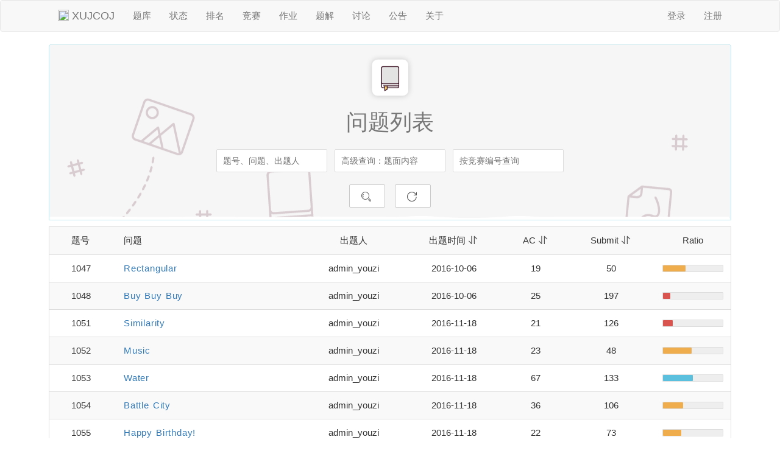

--- FILE ---
content_type: text/html; charset=utf-8
request_url: https://xujcoj.com/home/problem?page=3
body_size: 4890
content:
<!DOCTYPE html>
<html lang="ch">
<head>
    <title>问题列表</title>
    <meta charset="utf-8">
<meta http-equiv="X-UA-Compatible" content="IE=edge">
<meta name="format-detection" content="telephone=no">
<link rel="stylesheet" href="/static/layui/css/layui.css">
<link rel="stylesheet" href="/static/bootstrap/css/bootstrap.min.css">
<link rel="stylesheet" href="/static/sb-admin/vendor/fontawesome-free/css/all.min.css">
<link rel="stylesheet" href="/static/css/scrollbar.css">
<link rel="stylesheet" href="/static/css/home.css">
<link rel="stylesheet" href="/static/css/font.css">
    <link rel="stylesheet" href="/static/css/table.css">
    <style type="text/css">
        .sorting
        {
            color: #555;
            margin-bottom: 3px;
            margin-left: 2px;
        }
        .process-container
        {
            width: 100px;
            height: 12px;
            background: #EEE;
            border-radius: 1px;
            border: 1px solid #DDD;
        }
        .process-bar
        {
            height: 10px;
            border-radius: 1px;
        }
        .layui-table td, .layui-table th
        {
            padding: 10px 12px;
        }
    </style>
</head>
<body id="page-top">

    <nav class="navbar navbar-default" style="z-index: 960618;"><!-- 将导航置顶 -->
    <div class="layui-container">
        <div class="navbar-header">
            <button type="button" style="margin-top: 15px;" class="navbar-toggle collaplsed" data-toggle="collapse" data-target="#navigation" aria-expanded="false">
                <span class="sr-only">Toggle navigation</span>
            </button>
            <a class="navbar-brand" href="/"><img src="/favicon.ico" style="float: left; margin-right: 5px;" width="18" height="18" />XUJCOJ</a>
        </div>
        <div class="collapse navbar-collapse" id="navigation">
            <ul class="nav navbar-nav">
                <li style="font-size: 15px;"><a href="/home/problem">题库</a></li>
                <li style="font-size: 15px;"><a href="/home/status">状态</a></li>
                <li style="font-size: 15px;"><a href="/home/rank">排名</a></li>
                <li style="font-size: 15px;"><a href="/home/contest/1">竞赛</a></li>
                <li style="font-size: 15px;"><a href="/home/contest/0">作业</a></li>
                <li style="font-size: 15px;"><a href="/home/tutorial">题解</a></li>
                <li style="font-size: 15px;"><a href="/home/bbs">讨论</a></li>
                <li style="font-size: 15px;"><a href="/home/about/news">公告</a></li>
                <li style="font-size: 15px;"><a href="/home/about">关于</a></li>
            </ul>
            <ul class="nav navbar-nav navbar-right">
            <li style="font-size: 15px;"><a href="/home/user/login">登录</a></li>
        <li style="font-size: 15px;"><a href="/home/user/register">注册</a></li>
    </ul>
        </div>
    </div>
</nav>
    <div class="layui-container">
        <div class="intro box">
            <img src="/static/img/book.png" class="book"/>
            <h1 class="title">问题列表</h1>
            <form>
                <div class="layui-input-inline dis">
                    <input type="text" placeholder="题号、问题、出题人" name="keyword1" value="" autocomplete="off" class="layui-input">
                </div><div class="layui-input-inline dis">
                    <input type="text" placeholder="高级查询：题面内容" name="keyword2" value="" autocomplete="off" class="layui-input">
                </div><div class="layui-input-inline dis">
                    <input type="text" placeholder="按竞赛编号查询" name="keyword3" value="" autocomplete="off" class="layui-input">
                </div>
                <div class="layui-row" align="center">
                    <button class="layui-btn layui-btn-primary dis"><i class="layui-icon layui-icon-search"></i></button><span onclick="javascript:window.location.href=window.location.pathname" class="layui-btn layui-btn-primary dis"><i class="layui-icon layui-icon-refresh"></i></span>
                </div>
            </form>
        </div>
        <div style="overflow: auto; -webkit-overflow-scrolling: touch;">
            <table class="layui-table" lay-even lay-skin="line">
                <thead>
                    <tr>
                        <th width="1"></th>
                        <th style="text-align: left;">题号</th>
                        <th style="text-align: left;">问题</th>
                        <th>出题人</th>
                        <th>出题时间<a href="/home/problem/1"><img class="sorting" src="/static/img/sorting.svg" width="20" /></a></th>
                        <th>AC<a href="/home/problem/3"><img class="sorting" src="/static/img/sorting.svg" width="20" /></a></th>
                        <th>Submit<a href="/home/problem/5"><img class="sorting" src="/static/img/sorting.svg" width="20" /></a></th>
                        <th width="100">Ratio</th>
                        <!-- <th>提交</th> -->
                        <!-- <th>收藏</th> -->
                    </tr>
                </thead>
                <tbody>
                                        <tr>
                        <td>
                            <a href="/home/problem/status/1047?keyword=">
                                                        </a>
                        </td>
                        <td style="text-align: left;">1047</td>
                        <td style="text-align: left;"><a class="link-spacing" href="/home/problem/detail/1047">Rectangular</a></td>
                        <td>
                            <span style="cursor: pointer;" onclick="findCreator('admin_youzi')">admin_youzi</span>
                        </td>
                        <td>2016-10-06</td>
                        <td>19</td>
                        <td>50</td>
                                                <td title="通过率：38.00%">
                            <div class="process-container">
                                <div class="process-bar" style="width: 38.00%; background: #f0ad4e;"></div>
                            </div>
                        </td>
                        <!-- <td>0.38</td> -->
                        <!-- <td><i class="layui-icon layui-icon-release icon" title="提交代码" id="1047"></i></td> -->
                        <!-- <td><i class="layui-icon layui-icon-star icon " type="-1" id="1047" key="a4ed040e5c4370e63eaf030f"></i></td> -->
                    </tr>
                                        <tr>
                        <td>
                            <a href="/home/problem/status/1048?keyword=">
                                                        </a>
                        </td>
                        <td style="text-align: left;">1048</td>
                        <td style="text-align: left;"><a class="link-spacing" href="/home/problem/detail/1048">Buy Buy Buy</a></td>
                        <td>
                            <span style="cursor: pointer;" onclick="findCreator('admin_youzi')">admin_youzi</span>
                        </td>
                        <td>2016-10-06</td>
                        <td>25</td>
                        <td>197</td>
                                                <td title="通过率：12.69%">
                            <div class="process-container">
                                <div class="process-bar" style="width: 12.69%; background: #d9534f;"></div>
                            </div>
                        </td>
                        <!-- <td>0.13</td> -->
                        <!-- <td><i class="layui-icon layui-icon-release icon" title="提交代码" id="1048"></i></td> -->
                        <!-- <td><i class="layui-icon layui-icon-star icon " type="-1" id="1048" key="bd31be1faf10ed78dc7545d2"></i></td> -->
                    </tr>
                                        <tr>
                        <td>
                            <a href="/home/problem/status/1051?keyword=">
                                                        </a>
                        </td>
                        <td style="text-align: left;">1051</td>
                        <td style="text-align: left;"><a class="link-spacing" href="/home/problem/detail/1051">Similarity</a></td>
                        <td>
                            <span style="cursor: pointer;" onclick="findCreator('admin_youzi')">admin_youzi</span>
                        </td>
                        <td>2016-11-18</td>
                        <td>21</td>
                        <td>126</td>
                                                <td title="通过率：16.67%">
                            <div class="process-container">
                                <div class="process-bar" style="width: 16.67%; background: #d9534f;"></div>
                            </div>
                        </td>
                        <!-- <td>0.17</td> -->
                        <!-- <td><i class="layui-icon layui-icon-release icon" title="提交代码" id="1051"></i></td> -->
                        <!-- <td><i class="layui-icon layui-icon-star icon " type="-1" id="1051" key="d34cfbdb7dd7a44b77c118f8"></i></td> -->
                    </tr>
                                        <tr>
                        <td>
                            <a href="/home/problem/status/1052?keyword=">
                                                        </a>
                        </td>
                        <td style="text-align: left;">1052</td>
                        <td style="text-align: left;"><a class="link-spacing" href="/home/problem/detail/1052">Music</a></td>
                        <td>
                            <span style="cursor: pointer;" onclick="findCreator('admin_youzi')">admin_youzi</span>
                        </td>
                        <td>2016-11-18</td>
                        <td>23</td>
                        <td>48</td>
                                                <td title="通过率：47.92%">
                            <div class="process-container">
                                <div class="process-bar" style="width: 47.92%; background: #f0ad4e;"></div>
                            </div>
                        </td>
                        <!-- <td>0.48</td> -->
                        <!-- <td><i class="layui-icon layui-icon-release icon" title="提交代码" id="1052"></i></td> -->
                        <!-- <td><i class="layui-icon layui-icon-star icon " type="-1" id="1052" key="09baabaab686bd803ebdd38b"></i></td> -->
                    </tr>
                                        <tr>
                        <td>
                            <a href="/home/problem/status/1053?keyword=">
                                                        </a>
                        </td>
                        <td style="text-align: left;">1053</td>
                        <td style="text-align: left;"><a class="link-spacing" href="/home/problem/detail/1053">Water</a></td>
                        <td>
                            <span style="cursor: pointer;" onclick="findCreator('admin_youzi')">admin_youzi</span>
                        </td>
                        <td>2016-11-18</td>
                        <td>67</td>
                        <td>133</td>
                                                <td title="通过率：50.38%">
                            <div class="process-container">
                                <div class="process-bar" style="width: 50.38%; background: #5bc0de;"></div>
                            </div>
                        </td>
                        <!-- <td>0.50</td> -->
                        <!-- <td><i class="layui-icon layui-icon-release icon" title="提交代码" id="1053"></i></td> -->
                        <!-- <td><i class="layui-icon layui-icon-star icon " type="-1" id="1053" key="bd2812ba3e1990e915b79acc"></i></td> -->
                    </tr>
                                        <tr>
                        <td>
                            <a href="/home/problem/status/1054?keyword=">
                                                        </a>
                        </td>
                        <td style="text-align: left;">1054</td>
                        <td style="text-align: left;"><a class="link-spacing" href="/home/problem/detail/1054">Battle City</a></td>
                        <td>
                            <span style="cursor: pointer;" onclick="findCreator('admin_youzi')">admin_youzi</span>
                        </td>
                        <td>2016-11-18</td>
                        <td>36</td>
                        <td>106</td>
                                                <td title="通过率：33.96%">
                            <div class="process-container">
                                <div class="process-bar" style="width: 33.96%; background: #f0ad4e;"></div>
                            </div>
                        </td>
                        <!-- <td>0.34</td> -->
                        <!-- <td><i class="layui-icon layui-icon-release icon" title="提交代码" id="1054"></i></td> -->
                        <!-- <td><i class="layui-icon layui-icon-star icon " type="-1" id="1054" key="26959f0ef7ff6cc0f5930d29"></i></td> -->
                    </tr>
                                        <tr>
                        <td>
                            <a href="/home/problem/status/1055?keyword=">
                                                        </a>
                        </td>
                        <td style="text-align: left;">1055</td>
                        <td style="text-align: left;"><a class="link-spacing" href="/home/problem/detail/1055">Happy Birthday!</a></td>
                        <td>
                            <span style="cursor: pointer;" onclick="findCreator('admin_youzi')">admin_youzi</span>
                        </td>
                        <td>2016-11-18</td>
                        <td>22</td>
                        <td>73</td>
                                                <td title="通过率：30.14%">
                            <div class="process-container">
                                <div class="process-bar" style="width: 30.14%; background: #f0ad4e;"></div>
                            </div>
                        </td>
                        <!-- <td>0.30</td> -->
                        <!-- <td><i class="layui-icon layui-icon-release icon" title="提交代码" id="1055"></i></td> -->
                        <!-- <td><i class="layui-icon layui-icon-star icon " type="-1" id="1055" key="50dbcb59bb898bc96a76b705"></i></td> -->
                    </tr>
                                        <tr>
                        <td>
                            <a href="/home/problem/status/1078?keyword=">
                                                        </a>
                        </td>
                        <td style="text-align: left;">1078</td>
                        <td style="text-align: left;"><a class="link-spacing" href="/home/problem/detail/1078">合法的括号序列</a></td>
                        <td>
                            <span style="cursor: pointer;" onclick="findCreator('caiming')">caiming</span>
                        </td>
                        <td>2016-12-15</td>
                        <td>166</td>
                        <td>853</td>
                                                <td title="通过率：19.46%">
                            <div class="process-container">
                                <div class="process-bar" style="width: 19.46%; background: #d9534f;"></div>
                            </div>
                        </td>
                        <!-- <td>0.19</td> -->
                        <!-- <td><i class="layui-icon layui-icon-release icon" title="提交代码" id="1078"></i></td> -->
                        <!-- <td><i class="layui-icon layui-icon-star icon " type="-1" id="1078" key="17e5cc31151f022c6eec1142"></i></td> -->
                    </tr>
                                        <tr>
                        <td>
                            <a href="/home/problem/status/1103?keyword=">
                                                        </a>
                        </td>
                        <td style="text-align: left;">1103</td>
                        <td style="text-align: left;"><a class="link-spacing" href="/home/problem/detail/1103">每位数字各不相同的数字</a></td>
                        <td>
                            <span style="cursor: pointer;" onclick="findCreator('caiming')">caiming</span>
                        </td>
                        <td>2016-12-19</td>
                        <td>212</td>
                        <td>386</td>
                                                <td title="通过率：54.92%">
                            <div class="process-container">
                                <div class="process-bar" style="width: 54.92%; background: #5bc0de;"></div>
                            </div>
                        </td>
                        <!-- <td>0.55</td> -->
                        <!-- <td><i class="layui-icon layui-icon-release icon" title="提交代码" id="1103"></i></td> -->
                        <!-- <td><i class="layui-icon layui-icon-star icon " type="-1" id="1103" key="bba6df8d2e6e6a0622689c5c"></i></td> -->
                    </tr>
                                        <tr>
                        <td>
                            <a href="/home/problem/status/1107?keyword=">
                                                        </a>
                        </td>
                        <td style="text-align: left;">1107</td>
                        <td style="text-align: left;"><a class="link-spacing" href="/home/problem/detail/1107">长度为2的字符串</a></td>
                        <td>
                            <span style="cursor: pointer;" onclick="findCreator('caiming')">caiming</span>
                        </td>
                        <td>2016-12-19</td>
                        <td>238</td>
                        <td>519</td>
                                                <td title="通过率：45.86%">
                            <div class="process-container">
                                <div class="process-bar" style="width: 45.86%; background: #f0ad4e;"></div>
                            </div>
                        </td>
                        <!-- <td>0.46</td> -->
                        <!-- <td><i class="layui-icon layui-icon-release icon" title="提交代码" id="1107"></i></td> -->
                        <!-- <td><i class="layui-icon layui-icon-star icon " type="-1" id="1107" key="c2620c264bc39dbccb854420"></i></td> -->
                    </tr>
                                        <tr>
                        <td>
                            <a href="/home/problem/status/1110?keyword=">
                                                        </a>
                        </td>
                        <td style="text-align: left;">1110</td>
                        <td style="text-align: left;"><a class="link-spacing" href="/home/problem/detail/1110">最小的两个数之和</a></td>
                        <td>
                            <span style="cursor: pointer;" onclick="findCreator('caiming')">caiming</span>
                        </td>
                        <td>2016-12-20</td>
                        <td>186</td>
                        <td>414</td>
                                                <td title="通过率：44.93%">
                            <div class="process-container">
                                <div class="process-bar" style="width: 44.93%; background: #f0ad4e;"></div>
                            </div>
                        </td>
                        <!-- <td>0.45</td> -->
                        <!-- <td><i class="layui-icon layui-icon-release icon" title="提交代码" id="1110"></i></td> -->
                        <!-- <td><i class="layui-icon layui-icon-star icon " type="-1" id="1110" key="3ef1580eb8ad38e3c858083f"></i></td> -->
                    </tr>
                                        <tr>
                        <td>
                            <a href="/home/problem/status/1121?keyword=">
                                                        </a>
                        </td>
                        <td style="text-align: left;">1121</td>
                        <td style="text-align: left;"><a class="link-spacing" href="/home/problem/detail/1121">奇数的和</a></td>
                        <td>
                            <span style="cursor: pointer;" onclick="findCreator('caiming')">caiming</span>
                        </td>
                        <td>2016-12-22</td>
                        <td>242</td>
                        <td>430</td>
                                                <td title="通过率：56.28%">
                            <div class="process-container">
                                <div class="process-bar" style="width: 56.28%; background: #5bc0de;"></div>
                            </div>
                        </td>
                        <!-- <td>0.56</td> -->
                        <!-- <td><i class="layui-icon layui-icon-release icon" title="提交代码" id="1121"></i></td> -->
                        <!-- <td><i class="layui-icon layui-icon-star icon " type="-1" id="1121" key="c2e11319b1f3e13455d3a6d9"></i></td> -->
                    </tr>
                                        <tr>
                        <td>
                            <a href="/home/problem/status/1123?keyword=">
                                                        </a>
                        </td>
                        <td style="text-align: left;">1123</td>
                        <td style="text-align: left;"><a class="link-spacing" href="/home/problem/detail/1123">合法的变量名称</a></td>
                        <td>
                            <span style="cursor: pointer;" onclick="findCreator('caiming')">caiming</span>
                        </td>
                        <td>2016-12-22</td>
                        <td>264</td>
                        <td>832</td>
                                                <td title="通过率：31.73%">
                            <div class="process-container">
                                <div class="process-bar" style="width: 31.73%; background: #f0ad4e;"></div>
                            </div>
                        </td>
                        <!-- <td>0.32</td> -->
                        <!-- <td><i class="layui-icon layui-icon-release icon" title="提交代码" id="1123"></i></td> -->
                        <!-- <td><i class="layui-icon layui-icon-star icon " type="-1" id="1123" key="a2dd1e9108224b39cc8eb5e0"></i></td> -->
                    </tr>
                                        <tr>
                        <td>
                            <a href="/home/problem/status/1126?keyword=">
                                                        </a>
                        </td>
                        <td style="text-align: left;">1126</td>
                        <td style="text-align: left;"><a class="link-spacing" href="/home/problem/detail/1126">质数的和-2</a></td>
                        <td>
                            <span style="cursor: pointer;" onclick="findCreator('caiming')">caiming</span>
                        </td>
                        <td>2016-12-22</td>
                        <td>271</td>
                        <td>1018</td>
                                                <td title="通过率：26.62%">
                            <div class="process-container">
                                <div class="process-bar" style="width: 26.62%; background: #f0ad4e;"></div>
                            </div>
                        </td>
                        <!-- <td>0.27</td> -->
                        <!-- <td><i class="layui-icon layui-icon-release icon" title="提交代码" id="1126"></i></td> -->
                        <!-- <td><i class="layui-icon layui-icon-star icon " type="-1" id="1126" key="5e897dd2058657c12009f501"></i></td> -->
                    </tr>
                                        <tr>
                        <td>
                            <a href="/home/problem/status/1127?keyword=">
                                                        </a>
                        </td>
                        <td style="text-align: left;">1127</td>
                        <td style="text-align: left;"><a class="link-spacing" href="/home/problem/detail/1127">Merry Christmas!</a></td>
                        <td>
                            <span style="cursor: pointer;" onclick="findCreator('caiming')">caiming</span>
                        </td>
                        <td>2016-12-25</td>
                        <td>174</td>
                        <td>212</td>
                                                <td title="通过率：82.08%">
                            <div class="process-container">
                                <div class="process-bar" style="width: 82.08%; background: #5cb85c;"></div>
                            </div>
                        </td>
                        <!-- <td>0.82</td> -->
                        <!-- <td><i class="layui-icon layui-icon-release icon" title="提交代码" id="1127"></i></td> -->
                        <!-- <td><i class="layui-icon layui-icon-star icon " type="-1" id="1127" key="599f2c04577461ba012c61ab"></i></td> -->
                    </tr>
                                        <tr>
                        <td>
                            <a href="/home/problem/status/1128?keyword=">
                                                        </a>
                        </td>
                        <td style="text-align: left;">1128</td>
                        <td style="text-align: left;"><a class="link-spacing" href="/home/problem/detail/1128">L1-1 Happy new year!</a></td>
                        <td>
                            <span style="cursor: pointer;" onclick="findCreator('caiming')">caiming</span>
                        </td>
                        <td>2016-12-25</td>
                        <td>281</td>
                        <td>309</td>
                                                <td title="通过率：90.94%">
                            <div class="process-container">
                                <div class="process-bar" style="width: 90.94%; background: #5cb85c;"></div>
                            </div>
                        </td>
                        <!-- <td>0.91</td> -->
                        <!-- <td><i class="layui-icon layui-icon-release icon" title="提交代码" id="1128"></i></td> -->
                        <!-- <td><i class="layui-icon layui-icon-star icon " type="-1" id="1128" key="e5bb5a1229457f5cd48da640"></i></td> -->
                    </tr>
                                        <tr>
                        <td>
                            <a href="/home/problem/status/1129?keyword=">
                                                        </a>
                        </td>
                        <td style="text-align: left;">1129</td>
                        <td style="text-align: left;"><a class="link-spacing" href="/home/problem/detail/1129">01又收好人卡</a></td>
                        <td>
                            <span style="cursor: pointer;" onclick="findCreator('caiming')">caiming</span>
                        </td>
                        <td>2016-12-25</td>
                        <td>316</td>
                        <td>478</td>
                                                <td title="通过率：66.11%">
                            <div class="process-container">
                                <div class="process-bar" style="width: 66.11%; background: #5bc0de;"></div>
                            </div>
                        </td>
                        <!-- <td>0.66</td> -->
                        <!-- <td><i class="layui-icon layui-icon-release icon" title="提交代码" id="1129"></i></td> -->
                        <!-- <td><i class="layui-icon layui-icon-star icon " type="-1" id="1129" key="c8675ed1087149d0a6b64272"></i></td> -->
                    </tr>
                                        <tr>
                        <td>
                            <a href="/home/problem/status/1130?keyword=">
                                                        </a>
                        </td>
                        <td style="text-align: left;">1130</td>
                        <td style="text-align: left;"><a class="link-spacing" href="/home/problem/detail/1130">整数倍</a></td>
                        <td>
                            <span style="cursor: pointer;" onclick="findCreator('caiming')">caiming</span>
                        </td>
                        <td>2016-12-25</td>
                        <td>274</td>
                        <td>1205</td>
                                                <td title="通过率：22.74%">
                            <div class="process-container">
                                <div class="process-bar" style="width: 22.74%; background: #d9534f;"></div>
                            </div>
                        </td>
                        <!-- <td>0.23</td> -->
                        <!-- <td><i class="layui-icon layui-icon-release icon" title="提交代码" id="1130"></i></td> -->
                        <!-- <td><i class="layui-icon layui-icon-star icon " type="-1" id="1130" key="6704f83bcd01cbc9e59c0466"></i></td> -->
                    </tr>
                                        <tr>
                        <td>
                            <a href="/home/problem/status/1131?keyword=">
                                                        </a>
                        </td>
                        <td style="text-align: left;">1131</td>
                        <td style="text-align: left;"><a class="link-spacing" href="/home/problem/detail/1131">可以整除的数字</a></td>
                        <td>
                            <span style="cursor: pointer;" onclick="findCreator('caiming')">caiming</span>
                        </td>
                        <td>2016-12-25</td>
                        <td>266</td>
                        <td>622</td>
                                                <td title="通过率：42.77%">
                            <div class="process-container">
                                <div class="process-bar" style="width: 42.77%; background: #f0ad4e;"></div>
                            </div>
                        </td>
                        <!-- <td>0.43</td> -->
                        <!-- <td><i class="layui-icon layui-icon-release icon" title="提交代码" id="1131"></i></td> -->
                        <!-- <td><i class="layui-icon layui-icon-star icon " type="-1" id="1131" key="3f365d9ecceef665088f7ec5"></i></td> -->
                    </tr>
                                        <tr>
                        <td>
                            <a href="/home/problem/status/1132?keyword=">
                                                        </a>
                        </td>
                        <td style="text-align: left;">1132</td>
                        <td style="text-align: left;"><a class="link-spacing" href="/home/problem/detail/1132">jg的压岁钱</a></td>
                        <td>
                            <span style="cursor: pointer;" onclick="findCreator('caiming')">caiming</span>
                        </td>
                        <td>2016-12-25</td>
                        <td>208</td>
                        <td>424</td>
                                                <td title="通过率：49.06%">
                            <div class="process-container">
                                <div class="process-bar" style="width: 49.06%; background: #f0ad4e;"></div>
                            </div>
                        </td>
                        <!-- <td>0.49</td> -->
                        <!-- <td><i class="layui-icon layui-icon-release icon" title="提交代码" id="1132"></i></td> -->
                        <!-- <td><i class="layui-icon layui-icon-star icon " type="-1" id="1132" key="dd739fe57bc9b71da83196f2"></i></td> -->
                    </tr>
                                    </tbody>
            </table>
        </div>

        <div style="text-align: center; "><ul class="pagination"><li><a href="/home/problem?page=2">&laquo;</a></li> <li><a href="/home/problem?page=1">1</a></li><li><a href="/home/problem?page=2">2</a></li><li class="active"><span>3</span></li><li><a href="/home/problem?page=4">4</a></li><li><a href="/home/problem?page=5">5</a></li><li><a href="/home/problem?page=6">6</a></li><li><a href="/home/problem?page=7">7</a></li><li><a href="/home/problem?page=8">8</a></li><li class="disabled"><span>...</span></li><li><a href="/home/problem?page=76">76</a></li><li><a href="/home/problem?page=77">77</a></li> <li><a href="/home/problem?page=4">&raquo;</a></li></ul></div>

    </div>

    <hr>
<div align="center" class="foot">
    <span style="letter-spacing: 0px;">
    <div>Copyright <i class="far fa-copyright"></i> 2016 - 2026 XUJC ACM Team</div>
    <div style="margin-top: 12px;"><a href="http://beian.miit.gov.cn" target="_blank">闽ICP备2020022076号-1</a></div>
</span>

</div>
    <a class="scroll-to-top rounded" href="#page-top">
    <i class="fas fa-angle-up fa-2x" style="padding-top: 0.35rem"></i>
</a>

<script src="/static/layui/layui.js"></script>

<script src="/static/sb-admin/vendor/jquery/jquery.min.js"></script>

<script src="/static/sb-admin/vendor/bootstrap/js/bootstrap.bundle.min.js"></script>

<script src="/static/sb-admin/vendor/jquery-easing/jquery.easing.min.js"></script>

<script src="/static/sb-admin/js/sb-admin-2.min.js"></script>
    <script>

    layui.use('layer', function() {
        var layer = layui.layer;
    });

    $("i.layui-icon-star").click(function()
    {
        var obj = this, data = "type=" + $(this).attr('type') + "&id=" + $(this).attr('id') + "&key=" + $(this).attr('key');
        if ($(this).hasClass("yellow"))
        {
            data += "&collect=0";
        }
        else
        {
            data += "&collect=1";
        }
        // console.log(data);
        $.ajax({
            url: "/home/collect",
            type: 'post',
            data: data,
            datatype: 'json',
            success: function (data) {
                if(data.code == 1)
                {
                    if ($(obj).hasClass("yellow"))
                    {
                        $(obj).removeClass("yellow");
                    }
                    else
                    {
                        $(obj).addClass("yellow");
                    }
                }
                layer.msg(data.msg, {icon: data.data, time: data.wait});
            }
        })
    });

</script>
    <script src="/static/js/jquery-ui.js"></script>
<script src="/static/js/raindrops.js"></script>

<script>
    $(function() {
        $('.intro').raindrops({color:'white', canvasHeight: 10, frequency: 3, waveHeight: 120});
    });
</script>

    <script>
        $("i.layui-icon-release").click(function() {
            console.log($(this).attr('id'));
            window.location.href = "/home/problem/submit/" + $(this).attr('id');
        })
        function findCreator(creator)
        {
            window.location.href = location.pathname + '?keyword1=' + creator;
        }
    </script>

</body>
</html>

--- FILE ---
content_type: text/css
request_url: https://xujcoj.com/static/css/scrollbar.css
body_size: 84
content:
::-webkit-scrollbar
{
    width: 9px;
    height: 9px;
    background: #DDD;
}
::-webkit-scrollbar-thumb
{
    background: #BBB;
    border-radius: 9px;
}
::-webkit-scrollbar-thumb:hover
{
    background: #999;
}

--- FILE ---
content_type: text/css
request_url: https://xujcoj.com/static/css/home.css
body_size: 1161
content:
.particles-background
{
    top: 0;
    width: 100%;
    height: 100%;
    position: fixed;
    background-size: 100%;
}
.panel-warning
{
    border-color: rgb(255,207,159);
}
.panel-warning>.panel-heading
{
    color: #8a6d3b;
    background-color: rgb(255,240,200);
    border-color: rgb(255,207,159);
}
.samplecode
{
    color: #01AAED;
    font-weight: bold;
    text-decoration: none;
}
.samplecode:hover
{
    color: #5FB878;
    text-decoration: none;
}
.link-spacing
{
    word-spacing: 1.2px;
    letter-spacing: 0.8px;
}
.problem-text, .media-body > div > *, .media-body > div
{
    font-size: 15px;
    margin: 7px 10px 0 0;
    letter-spacing: .8px;
    line-height: 1.6 !important;
    word-break: break-word;
}
#copyBtn
{
    font-size: 14px;
    margin-left: 10px;
}
#captcha
{
    display: inline;
    width: 125px;
    vertical-align: middle;
}
#captchaImg
{
    height: 34px;
    width: 90px;
    border: 1px solid #d5d5d5;
    border-radius: 3px;
}
.dropdown-icon
{
    margin: 4px 10px 4px 0px;
}
.icon-green
{
    color: #5CB85C;
}
.icon-purple
{
    color: #9370DB;
}
.icon-red
{
    color: #FF5722;
}
.icon-yellow
{
    color: rgb(255,184,0);
}
.thumbs-color
{
    color: #FF5722;
}
.book
{
    width: auto;
    height: auto;
    max-width: 8%;
    max-height: 8%;
}
.yellow
{
    color: rgb(255,127,0);
}
.toggle-on
{
    color: #5cb85c;
}
.grey
{
    background: #eee;
}
.white
{
    background: #fff;
}
.firstblood
{
    white-space: nowrap;
    background: rgb(100,240,100);
}
.accepted
{
    white-space: nowrap;
    background: rgb(204,255,170);
}
.unsolved
{
    white-space: nowrap;
    background: rgb(255,240,204);
}
.seal
{
    white-space: nowrap;
    background: rgb(195,195,255);
}
.icon
{
    cursor: pointer;
    font-size: 24px;
}
.mid
{
    margin-left: 25px;
    margin-right: 25px;
}
.box
{
    border: 1px solid #bce8f1;
    border-radius: 1em;
}
.line
{
    margin-top: 5px;
    margin-bottom: 5px;
    border-width: 1px;
    border-color: #bce8f1;
}
.dis
{
    margin: 10px 6px 10px 6px;
}
.dis-lg
{
    margin: 20px 20px 20px 20px;
}
.codetext
{
    width: 100%;
    color: #333;
    tab-size: 4;
    font-size: 16px;
    resize: vertical;
    letter-spacing: 0px !important;
}
.title
{
    margin-top: 10px;
    margin-bottom: 15px;
    color: #777;
}
.foot
{
    margin-top: 25px;
    margin-bottom: 25px;
    font-size: 15px;
}
.codeview
{
    tab-size: 4 !important;
    font-size: 16px !important;
    word-spacing: 0px !important;
    line-height: 1.4285 !important;
    letter-spacing: 0px !important;
    font-family: DejavuSansMono !important;
    /* 代码样式不能被影响，所以都要加important */
}
.intro
{
    padding: 10px;
    text-align: center;
    background-size: cover;
    background: url(/static/img/background.png) repeat;
    border-radius: 5px 5px 0px 0px;
}
.scroll-to-top,.scroll-to-top:link
{
    right: 15px;
    bottom: 25px;
    width: 42px;
    height: 42px;
    display: none;
    position: fixed;
    text-align: center;
    padding-top: 3px;
    color: #f9f9f9;
    border-radius: 7px;
    background: rgba(90,92,105,.5);
    z-index: 960618;
}
.scroll-to-top:hover
{
    background: rgb(90,92,105);
}
a,a:active,a:hover,a:link,a:visited
{
}
.layui-layer-title
{
    letter-spacing: .5px;
}

--- FILE ---
content_type: text/css
request_url: https://xujcoj.com/static/css/font.css
body_size: 87
content:
@font-face {
  font-family: 'DejaVuSansMono';
  src: url('/static/fonts/DejaVuSansMono.ttf') format('truetype');
}
@font-face {
  font-family: 'txbtest';
  src: url('/static/fonts/txbtest.ttf') format('truetype');
}

--- FILE ---
content_type: text/css
request_url: https://xujcoj.com/static/css/table.css
body_size: 80
content:
.layui-table td, td
{
    text-align: center;
}
.layui-table th, th
{
    text-align: center;
    white-space: nowrap;
}
.layui-table tbody tr:hover
{
    background: #fff;
}
.layui-table
{
    color: #333;
}

--- FILE ---
content_type: application/javascript
request_url: https://xujcoj.com/static/js/raindrops.js
body_size: 1268
content:
/*
 *  Query UI plugin for raindrops effect.
 *  https://github.com/d-harel/raindrops.git
 */
$.widget("water.raindrops", {
    options: {
        waveLength: 340,    // Wave Length. A numeric value. The higher the number, the smaller the wave length.
        canvasWidth: 0,     // Width of the  water. Default is 100% of the parent's width
        canvasHeight: 0,    // Height of the water. Default is 50% of the parent's height 
        color: '#00aeef',   // Water Color
        frequency: 3,       // Raindrops frequency. Higher number means more frequent raindrops.
        waveHeight: 100 ,   // Wave height. Higher number means higher waves created by raindrops.
        density: 0.02,      // Water density. Higher number means shorter ripples.
        rippleSpeed:  0.1,  // Speed of the ripple effect. Higher number means faster ripples.
        rightPadding: 20,    // To cover unwanted gaps created by the animation.
        position:'absolute',
        positionBottom:0,
        positionLeft:0
    },
    _create: function () {
        var canvas = window.document.createElement('canvas');
        if (!this.options.canvasHeight) {
            this.options.canvasHeight = this.element.height() / 2;
        }
        if (!this.options.canvasWidth) {
            this.options.canvasWidth = this.element.width();
        }
        this.options.realWidth = this.options.canvasWidth + this.options.rightPadding;
        canvas.height = this.options.canvasHeight;
        canvas.width = this.options.realWidth;

        this.ctx = canvas.getContext('2d');
        this.ctx.fillStyle = this.options.color;
        this.element.append(canvas);
        canvas.parentElement.style.overflow = 'hidden';
        canvas.parentElement.style.position = 'relative';
        canvas.style.position = this.options.position;
        canvas.style.bottom = this.options.positionBottom;
        canvas.style.left = this.options.positionLeft;
        
        this.springs = [];
        for (var i = 0; i < this.options.waveLength; i++)
        {
            this.springs[i] = new this.Spring();
        }

        raindropsAnimationTick(this);
    },
    Spring: function ()
    {
        this.p = 0;
        this.v = 0;
        //this.update = function (damp, tens)
        this.update = function (density, rippleSpeed)
        {
            //this.v += (-tens * this.p - damp * this.v);
            this.v += (-rippleSpeed * this.p - density * this.v);
            this.p += this.v;
        };
    },
    updateSprings: function (spread) {
        var i;
        for (i = 0; i < this.options.waveLength; i++)
        {
            //this.springs[i].update(0.02, 0.1);
            this.springs[i].update(this.options.density, this.options.rippleSpeed);
        }

        var leftDeltas = [],
                rightDeltas = [];

        for (var t = 0; t < 8; t++) {

            for (i = 0; i < this.options.waveLength; i++)
            {
                if (i > 0)
                {
                    leftDeltas[i] = spread * (this.springs[i].p - this.springs[i - 1].p);
                    this.springs[i - 1].v += leftDeltas[i];
                }
                if (i < this.options.waveLength - 1)
                {
                    rightDeltas[i] = spread * (this.springs[i].p - this.springs[i + 1].p);
                    this.springs[i + 1].v += rightDeltas[i];
                }
            }

            for (i = 0; i < this.options.waveLength; i++)
            {
                if (i > 0)
                    this.springs[i - 1].p += leftDeltas[i];
                if (i < this.options.waveLength - 1)
                    this.springs[i + 1].p += rightDeltas[i];
            }

        }

    },
    renderWaves: function ()
    {
        var i;
        this.ctx.beginPath();
        this.ctx.moveTo(0, this.options.canvasHeight);
        for (i = 0; i < this.options.waveLength; i++)
        {
            this.ctx.lineTo(i * (this.options.realWidth / this.options.waveLength), (this.options.canvasHeight / 2) + this.springs[i].p);
        }
        this.ctx.lineTo(this.options.realWidth, this.options.canvasHeight);
        this.ctx.fill();
    } 
    
});

function raindropsAnimationTick(drop) {
    if ((Math.random() * 100) < drop.options.frequency)
        drop.springs[Math.floor(Math.random() * drop.options.waveLength)].p = drop.options.waveHeight;

    drop.ctx.clearRect(0, 0, drop.options.realWidth, drop.options.canvasHeight);
    drop.updateSprings(0.1);
    drop.renderWaves();

    requestAnimationFrame(function () {
        raindropsAnimationTick(drop);
    });
}
;

--- FILE ---
content_type: image/svg+xml
request_url: https://xujcoj.com/static/img/sorting.svg
body_size: 774
content:
<?xml version="1.0" standalone="no"?><!DOCTYPE svg PUBLIC "-//W3C//DTD SVG 1.1//EN" "http://www.w3.org/Graphics/SVG/1.1/DTD/svg11.dtd"><svg t="1607055098069" class="icon" viewBox="0 0 1024 1024" version="1.1" xmlns="http://www.w3.org/2000/svg" p-id="3745" data-spm-anchor-id="a313x.7781069.0.i1" xmlns:xlink="http://www.w3.org/1999/xlink" width="200" height="200"><defs><style type="text/css"></style></defs><path d="M438.634667 192v644.202667l-0.810667 5.781333c-1.152 7.210667-2.304 8.704-8.64 17.002667l-7.168 3.925333c-15.914667 8.490667-18.282667 7.168-38.4-3.925333L149.333333 624.533333l45.269334-45.226666 180.032 180.138666V192h64z m216.96 10.005333l231.04 231.146667-45.269334 45.248L661.333333 298.261333V865.706667h-64V226.133333a34.133333 34.133333 0 0 1 58.282667-24.128z" p-id="3746" data-spm-anchor-id="a313x.7781069.0.i0" class="selected" fill="#555555"></path></svg>